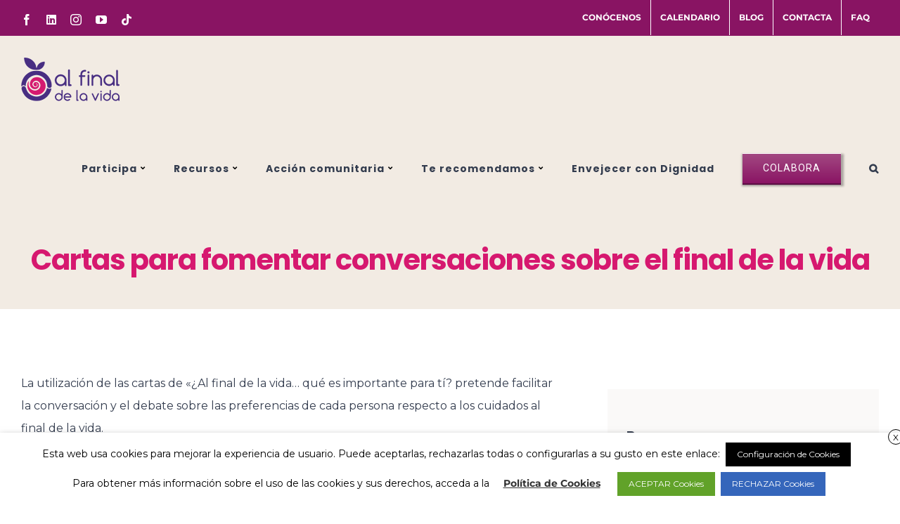

--- FILE ---
content_type: text/html; charset=utf-8
request_url: https://www.google.com/recaptcha/api2/aframe
body_size: 267
content:
<!DOCTYPE HTML><html><head><meta http-equiv="content-type" content="text/html; charset=UTF-8"></head><body><script nonce="yY9nVC7d1v6OsFSdUv_00A">/** Anti-fraud and anti-abuse applications only. See google.com/recaptcha */ try{var clients={'sodar':'https://pagead2.googlesyndication.com/pagead/sodar?'};window.addEventListener("message",function(a){try{if(a.source===window.parent){var b=JSON.parse(a.data);var c=clients[b['id']];if(c){var d=document.createElement('img');d.src=c+b['params']+'&rc='+(localStorage.getItem("rc::a")?sessionStorage.getItem("rc::b"):"");window.document.body.appendChild(d);sessionStorage.setItem("rc::e",parseInt(sessionStorage.getItem("rc::e")||0)+1);localStorage.setItem("rc::h",'1769823563463');}}}catch(b){}});window.parent.postMessage("_grecaptcha_ready", "*");}catch(b){}</script></body></html>